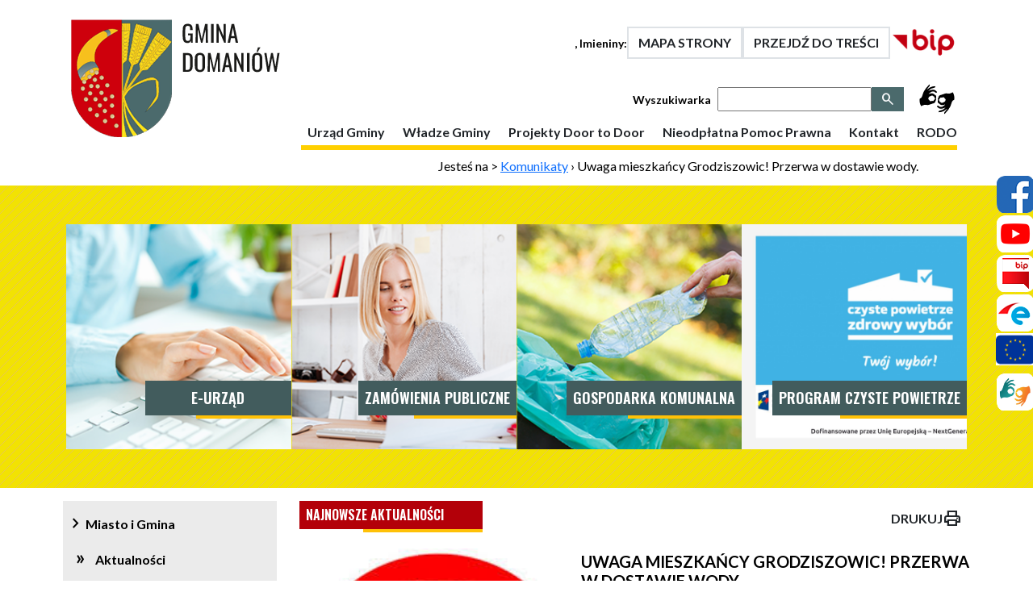

--- FILE ---
content_type: text/html; charset=utf-8
request_url: https://gminadomaniow.pl/komunikaty/n,346292,uwaga-mieszkancy-grodziszowic-przerwa-w-dostawie-wody.html
body_size: 11056
content:
<!doctype html>
<html lang="pl">
<head>
        <!-- Global site tag (gtag.js) - Google Analytics -->
    <script async src="https://www.googletagmanager.com/gtag/js?id=G-DYWS61N93E"></script>
    <script>
        window.dataLayer = window.dataLayer || [];
        function gtag(){dataLayer.push(arguments);}
        gtag('js', new Date());

        gtag('config', 'G-DYWS61N93E');
    </script>
    <meta name="viewport" content="width=device-width, initial-scale=1.0">
    <meta charset="UTF-8">
                
    <title>Uwaga mieszkańcy Grodziszowic! Przerwa w dostawie wody. |  Gmina Domaniów</title>

        <link rel="shortcut icon" type="image/x-icon" href="https://cdn02.sulimo.pl/media/public/gminadomaniow.pl/favicon.ico?82bdf9a1648a502b333281233dc3ec39" />
        <meta name="author" content="Gmina Domaniów" />
    <meta name="description" content=" | Gmina Domaniów"  />

    <meta name="keywords" content="gmina Domaniów, wiadomości z gminy, wiadomości kultura, wiadomości sport, inwestycje z gminy" />
    <meta name=viewport content="width=device-width, initial-scale=1">

    
    <link rel="alternate" type="application/rss+xml" title="RSS" href="https://gminadomaniow.pl/rss" />
    <!--[if IE]><meta http-equiv="X-UA-Compatible" content="IE=edge,chrome=1"><![endif]-->


                <meta property="og:site_name" content="Gmina Domaniów" />
        <meta property="og:title" content="  Uwaga mieszkańcy Grodziszowic! Przerwa w dostawie wody. |  Gmina Domaniów " />
        <meta property="og:description" content="">

                    <meta property="og:type" content="article" />
            <meta property="og:url" content="https://gminadomaniow.pl/komunikaty/n,346292,uwaga-mieszkancy-grodziszowic-przerwa-w-dostawie-wody.html" />
                    
                    <meta property="og:image" content="https://cdn02.sulimo.pl/media/news/gminadomaniow.pl/2017/2017-10/346292.jpg" />
        

                <link rel="canonical" href="https://gminadomaniow.pl/komunikaty/n,346292,uwaga-mieszkancy-grodziszowic-przerwa-w-dostawie-wody.html" />
                                            <link  href="https://fonts.googleapis.com/css2?family=Material+Symbols+Outlined:opsz,wght,FILL,GRAD@20..48,100..700,0..1,-50..200"  rel="stylesheet"  />
                                                <link  href="https://cdn02.sulimo.pl/js/swipebox/1.4.4/css/swipebox.min.css"  integrity="sha384-WmhcgIOSC5VpSOqJI7Oll7zIDvv7ivF8CIzVdulOdEmPOxsPeW9Xu9FDYMowJAwa"  crossorigin="anonymous"  rel="stylesheet"  />
                                                <link  href="https://cdn02.sulimo.pl/js/frameworks/bootstrap/5.2.2/css/bootstrap.min.css"  integrity="sha384-Zenh87qX5JnK2Jl0vWa8Ck2rdkQ2Bzep5IDxbcnCeuOxjzrPF/et3URy9Bv1WTRi"  crossorigin="anonymous"  rel="stylesheet"  />
                        

                                                            <link rel="stylesheet" href="https://cdn02.sulimo.pl/css/gov13/main.css?82bdf9a1648a502b333281233dc3ec39" />
                                                <link rel="stylesheet" href="https://cdn02.sulimo.pl/css/gov13/menu.css?82bdf9a1648a502b333281233dc3ec39" />
                                                <link rel="stylesheet" href="https://cdn02.sulimo.pl/css/gov13/banner.css?82bdf9a1648a502b333281233dc3ec39" />
                                                <link rel="stylesheet" href="https://cdn02.sulimo.pl/css/gov13/news.css?82bdf9a1648a502b333281233dc3ec39" />
                                                <link rel="stylesheet" href="https://cdn02.sulimo.pl/css/gov13/static.css?82bdf9a1648a502b333281233dc3ec39" />
                        
    <link rel="stylesheet" href="https://cdn02.sulimo.pl/css/gov13/_print.css"
          media="print"/>

    <link rel="stylesheet" href="/css.php"/>

    
    <script src="https://cdn02js.sulimo.pl/js/date.js"></script>

        
        <!-- Matomo -->
        <script>
            var _paq = window._paq = window._paq || [];
            /* tracker methods like "setCustomDimension" should be called before "trackPageView" */
            // _paq.push(["setDoNotTrack", true]);
            _paq.push(['trackPageView']);
            _paq.push(['enableLinkTracking']);
            (function() {
                var u="//matomo.sulimo.pl/";
                _paq.push(['setTrackerUrl', u+'matomo.php']);
                _paq.push(['setSiteId', '168']);
                var d=document, g=d.createElement('script'), s=d.getElementsByTagName('script')[0];
                g.async=true; g.src=u+'matomo.js'; s.parentNode.insertBefore(g,s);
            })();
        </script>
        <!-- End Matomo Code -->
    


    <link rel="stylesheet" href="https://fonts.googleapis.com/css2?family=Material+Symbols+Outlined:opsz,wght,FILL,GRAD@20,400,0,-25"/>
    <link rel="preconnect" href="https://fonts.googleapis.com">
    <link rel="preconnect" href="https://fonts.gstatic.com" crossorigin>
    <link href="https://fonts.googleapis.com/css2?family=Poppins&display=swap" rel="stylesheet">
    <link rel="stylesheet" href="https://fonts.googleapis.com/css?family=Lato:300,400,400i,700,900&display=swap">
    <link href="https://fonts.googleapis.com/css2?family=Oswald:wght@300;400;500;600;700&display=swap" rel="stylesheet">
</head>
<body>



        <div class="social_container">
        <div class="social_icon" style=" right: 0">
                            <a href="https://www.facebook.com/UrzadGminyDomaniow/" target="_blank" class="social_icon_fb"
                   aria-label="Facebook"></a>
                                                                <a href="https://www.youtube.com/@gminadomaniow6678" target="_blank" class="social_icon_yt" aria-label="Youtube"></a>
                                        <a href="http://bip.gminadomaniow.pl/" target="_blank" class="social_icon_bip" aria-label="Bip"></a>
                                        <a href="https://epuap.gov.pl/wps/portal/" target="_blank" class="social_icon_epuap" aria-label="Epuap"></a>
                                        <a href="https://gminadomaniow.pl/projekty-unijne/" class="social_icon_ue" aria-label="Projekty unijne"></a>
                                        <a href="https://ug-domaniow.tumigamy.online/" target="_blank" class="social_icon_pjm" aria-label="PJM"></a>
                    </div>
    </div>
<div>
    <header class="print_display d-flex justify-content-between container flex-column flex-lg-row">
        <div class="container-fluid px-0">
    <div class="row">
        <div class="col-12">
            <div class="skippy overflow-hidden m-0">
    <div class="">
        <a class="visually-hidden-focusable d-inline-flex p-2 m-1 text-dark" href="#content">Przejdź do treści</a>
        <a class="visually-hidden-focusable d-none d-md-inline-flex p-2 m-1 text-dark" href="#navbarSupportedContentMainMenu">Przejdź do menu</a>
            </div>
</div>        </div>
    </div>
</div>



<a href="/"
    class="d-flex my-3 justify-content-center col-11 px-0 col-sm-7 col-lg-3 container header-logo">
    <img src="https://cdn02.sulimo.pl/media/public/gminadomaniow.pl/logo.png"
        alt="Domaniów logo" class="m-2 ms-0">
</a>
<div class="d-flex flex-column container col-lg-9 justify-content-evenly py-2 gap-3">
    <div class="col d-flex justify-content-lg-end justify-content-center gap-3 align-items-center flex-wrap flex-lg-nowrap">
        <div class="fw-bold text-lg-end text-center col-12 col-lg-4" style="font-size: 14px;">
            <script>document.write(getDateStr());</script>,
            Imieniny: <span class="calendar_br"><br></span>
            <script>
                WypiszImieniny("", ".", null, ", ", 1);
            </script>
        </div>

        <a href="/mapa-strony.html" class="bg-white border-2 border btn rounded-0 d-flex align-items-center fw-semibold header-btn">MAPA
            STRONY</a>
        <a href="#content-box"
            class="bg-white border-2 border btn rounded-0 d-flex align-items-center fw-semibold header-btn">PRZEJDŹ DO
            TREŚCI</a>
                            <a href="http://bip.gminadomaniow.pl/"><img
                            src="https://cdn02.sulimo.pl/media/public/gminadomaniow.pl/logo_bip.png"
                            height="40px" alt="BIP" class="d-none d-lg-inline-block"></a>
                </div>
    <div class="d-flex justify-content-center align-items-center">
        <form action="https://gminadomaniow.pl/wyszukiwarka" method="get" id="new_hsf_form"
            class="d-flex align-items-center justify-content-center justify-content-lg-end px-3 col flex-wrap">
            <label for="wyszukiwarka" class="px-2 fw-bold" style="font-size: 14px;">Wyszukiwarka</label>
            <div class="d-flex">
                <input class="px-2" type="text" name="q" id="q" onclick="this.value=''" placeholder=""Wpisz szukaną frazę""
                    aria-label=""Wpisz szukaną frazę"" value=""
                    style="z-index:1000; border-color:">
                <button type="submit" onclick="$('#new_hsf_form').submit();"
                    class="border-0 text-light d-flex justify-content-center align-items-center" style="background-color: rgb(75,106,108); width: 40px"><span
                        class="material-symbols-outlined fs-5">search</span>
                </button>
            </div>
        </form>
        <a href="https://ug-domaniow.tumigamy.online/" title="Przejdź do ug-domaniów.tumigamy.online" class="d-none d-lg-block"><img src="https://cdn02.sulimo.pl/media/public/gminadomaniow.pl/Symbol_migowy.svg" alt="symbol migowy" height="50px"></a>
    </div>

    <button class="p-0 menu-btn open_menu d-flex flex-column d-lg-none border-0" >
    <span class="btn-line"></span>
    <span class="btn-line"></span>
    <span class="btn-line"></span>
</button>

<nav class="navbar-main fw-semibold main-menu">
        <div class="" id="nav-menu">
            <ul class="navbar-nav flex flex-column flex-lg-row justify-content-between align-items-stretch align-items-lg-end ps-2 mt-3 p-0 m-lg-0 container-fluid text-dark align-items-center text-wrap text-center">
                <h1 class="d-inline-block d-lg-none ms-2 fs-2 link link-underline-opacity-0 menu-title">Menu Główne</h1>
                
<li class='link-underline link-underline-opacity-0 link-underline link-underline-opacity-100-hover link-dark py-1  '><a class="link-underline link-underline-opacity-0 link-underline link-underline-opacity-100-hover link-dark py-1" href="/urzad-gminy/">Urząd Gminy</a></li>
<li class='link-underline link-underline-opacity-0 link-underline link-underline-opacity-100-hover link-dark py-1  '><a class="link-underline link-underline-opacity-0 link-underline link-underline-opacity-100-hover link-dark py-1" href="/wladze-gminy/">Władze Gminy</a></li>
<li class='link-underline link-underline-opacity-0 link-underline link-underline-opacity-100-hover link-dark py-1  '><a class="link-underline link-underline-opacity-0 link-underline link-underline-opacity-100-hover link-dark py-1" href="/projekty-door-to-door/">Projekty Door to Door</a></li>
<li class='link-underline link-underline-opacity-0 link-underline link-underline-opacity-100-hover link-dark py-1  '><a class="link-underline link-underline-opacity-0 link-underline link-underline-opacity-100-hover link-dark py-1" href="/nieodplatna-pomoc-prawna.html">Nieodpłatna Pomoc Prawna</a></li>
<li class='link-underline link-underline-opacity-0 link-underline link-underline-opacity-100-hover link-dark py-1  '><a class="link-underline link-underline-opacity-0 link-underline link-underline-opacity-100-hover link-dark py-1" href="/kontakt.html">Kontakt</a></li>
<li class='link-underline link-underline-opacity-0 link-underline link-underline-opacity-100-hover link-dark py-1  '><a class="link-underline link-underline-opacity-0 link-underline link-underline-opacity-100-hover link-dark py-1" href="/rodo.html">RODO</a></li>
            </ul>
        </div>
    </nav>




</div>


    </header>

    <div class="d-flex flex-column align-items-stretch ">
        <div class="print_display container">
            <div class="print_display mb-1">
    <section class="container">
        <div class="bc_container text-end bg-white pe-5 pb-2">
    <span>Jesteś na > </span>
                        <a href="/komunikaty/" title="Komunikaty">Komunikaty</a> <span>&rsaquo;</span>
                                                <span class="fw-normal" title="Uwaga mieszkańcy Grodziszowic! Przerwa w dostawie wody.">Uwaga mieszkańcy Grodziszowic! Przerwa w dostawie wody.</span>
                        </div>
<div class="clearfix"></div>    </section>
</div>







        </div>

        <div class="" id="w-100">
            <div class="mb-2 container-fluid p-0">

            <div class="w-100">
                    <div class="position-relative d-flex container-fluid px-0" style="; background-image: linear-gradient(135deg, #f2e203 41.67%, #e6c557 41.67%, #e6c557 50%, #f2e203 50%, #f2e203 91.67%, #e6c557 91.67%, #e6c557 100%);
background-size: 12.00px 12.00px; min-height: 200px;  ">
    <section style="" class=" d-flex justify-content-between py-5 align-items-stretch gap-3 gap-lg-5 flex-wrap container ">
                        <div class="d-flex justify-content-center position-relative col-lg square-img ratio ratio-1x1"
        style="background-image: url(https://cdn02.sulimo.pl/media/banner/gminadomaniow.pl/img/3577/43b1cd0da527cc29c2bcf366b6c0fff2.png);">
        <a href="https://eurzad.gminadomaniow.pl/" target="_blank"
            class="" style=";">

            <span class="fw-semibold p-2 text-white position-absolute picture-label ff-oswald"
                style="background-color: rgba(66, 92, 93, 255); ; font-size: 18px;">
                E-URZĄD
                <span
                    class="headline-underline position-absolute bg-transparent top-100 border-2 border border-warning"></span>
            </span>
                                </a>
    </div>
                        <div class="d-flex justify-content-center position-relative col-lg square-img ratio ratio-1x1"
        style="background-image: url(https://cdn02.sulimo.pl/media/banner/gminadomaniow.pl/img/3578/515edcceb54ab023d4e7ebb1a618d1b2.png);">
        <a href="https://platformazakupowa.pl/pn/domaniow" target="_blank"
            class="" style=";">

            <span class="fw-semibold p-2 text-white position-absolute picture-label ff-oswald"
                style="background-color: rgba(66, 92, 93, 255); ; font-size: 18px;">
                ZAMÓWIENIA PUBLICZNE
                <span
                    class="headline-underline position-absolute bg-transparent top-100 border-2 border border-warning"></span>
            </span>
                                </a>
    </div>
                        <div class="d-flex justify-content-center position-relative col-lg square-img ratio ratio-1x1"
        style="background-image: url(https://cdn02.sulimo.pl/media/banner/gminadomaniow.pl/img/3579/2732720d76944915fcb2f4dee72590e4.png);">
        <a href="/gospodarka-komunalna.html" target="_self"
            class="" style=";">

            <span class="fw-semibold p-2 text-white position-absolute picture-label ff-oswald"
                style="background-color: rgba(66, 92, 93, 255); ; font-size: 18px;">
                GOSPODARKA KOMUNALNA
                <span
                    class="headline-underline position-absolute bg-transparent top-100 border-2 border border-warning"></span>
            </span>
                                </a>
    </div>
                        <div class="d-flex justify-content-center position-relative col-lg square-img ratio ratio-1x1"
        style="background-image: url(https://cdn02.sulimo.pl/media/banner/gminadomaniow.pl/img/3580/7d336ae29694fc8ea159a8fb96e47847.jpg);">
        <a href="/czyste-powietrze/" target="_self"
            class="" style=";">

            <span class="fw-semibold p-2 text-white position-absolute picture-label ff-oswald"
                style="background-color: rgba(66, 92, 93, 255); ; font-size: 18px;">
                PROGRAM CZYSTE POWIETRZE
                <span
                    class="headline-underline position-absolute bg-transparent top-100 border-2 border border-warning"></span>
            </span>
                                </a>
    </div>
            </section>
</div>
        </div>
    
            <div class="container mt-3 d-flex flex-column-reverse flex-lg-row px-2 px-md-0 px-lg-2" id="content-box">
            <aside class="col-12 col-lg-3"><button class="p-0 sub_menu-btn open_submenu d-flex flex-column d-lg-none border-0" >
    <span class="sub_btn-line"></span>
    <span class="sub_btn-line"></span>
    <span class="sub_btn-line"></span>
</button>


<nav class="sub_menu mb-3 me-3 py-3 flex-column d-lg-flex align-items-start" style="background-color: #ebebeb;">
    <div class="flex-column align-items-start" id="side-menu">
        <h3 class="fs-6 mx-1 d-flex align-items-center fw-bold"><span class="material-symbols-outlined">
                chevron_right
            </span>Miasto i Gmina </h3>
        <ul class="side-list pe-1 ms-2">
            
<li class='link-underline link-underline-opacity-0 link-underline link-underline-opacity-100-hover link-dark py-1  '><span class="fa-li"><i class="fa-caret-right fa-lg fas text-white"></i></span><a class="link-underline link-underline-opacity-0 link-underline link-underline-opacity-100-hover link-dark py-1" href="/aktualnosci/">Aktualności</a></li>
<li class='link-underline link-underline-opacity-0 link-underline link-underline-opacity-100-hover link-dark py-1 selected   active  '><span class="fa-li"><i class="fa-caret-right fa-lg fas text-white"></i></span><a class="link-underline link-underline-opacity-0 link-underline link-underline-opacity-100-hover link-dark py-1 selected " href="/komunikaty/">Komunikaty</a></li>
<li class='link-underline link-underline-opacity-0 link-underline link-underline-opacity-100-hover link-dark py-1  '><span class="fa-li"><i class="fa-caret-right fa-lg fas text-white"></i></span><a class="link-underline link-underline-opacity-0 link-underline link-underline-opacity-100-hover link-dark py-1" href="/informacje-dot-przejecia-i-dalszego-prowadzenia-szkoly-podstawowej-w-goszczynie-przez-gmine-domaniow/">Informacje dot. przejęcia i dalszego prowadzenia Szkoły Podstawowej w Goszczynie przez Gminę Domaniów</a></li>
<li class='link-underline link-underline-opacity-0 link-underline link-underline-opacity-100-hover link-dark py-1  '><span class="fa-li"><i class="fa-caret-right fa-lg fas text-white"></i></span><a class="link-underline link-underline-opacity-0 link-underline link-underline-opacity-100-hover link-dark py-1" href="/ogloszenia-z-gminy/">Ogłoszenia z Gminy</a></li>
<li class='link-underline link-underline-opacity-0 link-underline link-underline-opacity-100-hover link-dark py-1  '><span class="fa-li"><i class="fa-caret-right fa-lg fas text-white"></i></span><a class="link-underline link-underline-opacity-0 link-underline link-underline-opacity-100-hover link-dark py-1" href="/sport/">Sport</a></li>
<li class='link-underline link-underline-opacity-0 link-underline link-underline-opacity-100-hover link-dark py-1  '><span class="fa-li"><i class="fa-caret-right fa-lg fas text-white"></i></span><a class="link-underline link-underline-opacity-0 link-underline link-underline-opacity-100-hover link-dark py-1" href="/gminny-zespol-oswiaty/">Gminny Zespół Oświaty</a></li>
<li class='link-underline link-underline-opacity-0 link-underline link-underline-opacity-100-hover link-dark py-1  '><span class="fa-li"><i class="fa-caret-right fa-lg fas text-white"></i></span><a class="link-underline link-underline-opacity-0 link-underline link-underline-opacity-100-hover link-dark py-1" href="/gminny-osrodek-pomocy-spolecznej-w-domaniowie/">Gminny Ośrodek Pomocy Społecznej w Domaniowie</a></li>
<li class='link-underline link-underline-opacity-0 link-underline link-underline-opacity-100-hover link-dark py-1  '><span class="fa-li"><i class="fa-caret-right fa-lg fas text-white"></i></span><a class="link-underline link-underline-opacity-0 link-underline link-underline-opacity-100-hover link-dark py-1" href="/dzialalnosc-urzedu-i-jednostek-podleglych-w-2021-r/">Działalność urzędu i jednostek podległych w 2021 r.</a></li>
<li class='link-underline link-underline-opacity-0 link-underline link-underline-opacity-100-hover link-dark py-1  '><span class="fa-li"><i class="fa-caret-right fa-lg fas text-white"></i></span><a class="link-underline link-underline-opacity-0 link-underline link-underline-opacity-100-hover link-dark py-1" href="/katalog-imprez/">Katalog Imprez</a></li>
<li class='link-underline link-underline-opacity-0 link-underline link-underline-opacity-100-hover link-dark py-1  '><span class="fa-li"><i class="fa-caret-right fa-lg fas text-white"></i></span><a class="link-underline link-underline-opacity-0 link-underline link-underline-opacity-100-hover link-dark py-1" href="/w-obiektywie.html">W obiektywie</a></li>
<li class='link-underline link-underline-opacity-0 link-underline link-underline-opacity-100-hover link-dark py-1  '><span class="fa-li"><i class="fa-caret-right fa-lg fas text-white"></i></span><a class="link-underline link-underline-opacity-0 link-underline link-underline-opacity-100-hover link-dark py-1" href="/filmy/">Filmy</a></li>
<li class='link-underline link-underline-opacity-0 link-underline link-underline-opacity-100-hover link-dark py-1  '><span class="fa-li"><i class="fa-caret-right fa-lg fas text-white"></i></span><a class="link-underline link-underline-opacity-0 link-underline link-underline-opacity-100-hover link-dark py-1" href="/gospodarka-komunalna/">Gospodarka komunalna</a></li>
<li class='link-underline link-underline-opacity-0 link-underline link-underline-opacity-100-hover link-dark py-1  '><span class="fa-li"><i class="fa-caret-right fa-lg fas text-white"></i></span><a class="link-underline link-underline-opacity-0 link-underline link-underline-opacity-100-hover link-dark py-1" href="/czyste-powietrze/">Czyste powietrze</a></li>
<li class='link-underline link-underline-opacity-0 link-underline link-underline-opacity-100-hover link-dark py-1  '><span class="fa-li"><i class="fa-caret-right fa-lg fas text-white"></i></span><a class="link-underline link-underline-opacity-0 link-underline link-underline-opacity-100-hover link-dark py-1" href="/program-polski-lad/">Program Polski Ład</a></li>
<li class='link-underline link-underline-opacity-0 link-underline link-underline-opacity-100-hover link-dark py-1  '><span class="fa-li"><i class="fa-caret-right fa-lg fas text-white"></i></span><a class="link-underline link-underline-opacity-0 link-underline link-underline-opacity-100-hover link-dark py-1" href="/projekty-door-to-door/">Projekty Door to Door</a></li>
<li class='link-underline link-underline-opacity-0 link-underline link-underline-opacity-100-hover link-dark py-1  '><span class="fa-li"><i class="fa-caret-right fa-lg fas text-white"></i></span><a class="link-underline link-underline-opacity-0 link-underline link-underline-opacity-100-hover link-dark py-1" href="/nieodplatna-pomoc-prawna.html">Nieodpłatna Pomoc Prawna</a></li>
<li class='link-underline link-underline-opacity-0 link-underline link-underline-opacity-100-hover link-dark py-1  '><span class="fa-li"><i class="fa-caret-right fa-lg fas text-white"></i></span><a class="link-underline link-underline-opacity-0 link-underline link-underline-opacity-100-hover link-dark py-1" href="/kontakt.html">Kontakt</a></li>
<li class='link-underline link-underline-opacity-0 link-underline link-underline-opacity-100-hover link-dark py-1  '><span class="fa-li"><i class="fa-caret-right fa-lg fas text-white"></i></span><a class="link-underline link-underline-opacity-0 link-underline link-underline-opacity-100-hover link-dark py-1" href="/regulamin.html">Regulamin</a></li>
        </ul>
    </div>
</nav>




<div class="position-relative d-flex container-fluid px-0" style="; ">
    <section style="font-family: 'Oswald', sans-serif;" class="d-flex my-2 flex-lg-column h-100 justify-content-between flex-wrap flex-lg-nowrap gap-1 gap-lg-2 side-menu me-lg-3">
                            <a href="https://bip.gminadomaniow.pl/wiadomosci/dzial/6625" target="_self"
            class="d-flex justify-content-start align-items-center border border-2 position-relative ps-4 ps-lg-4 pe-2 gap-4 link link-underline link-dark link-underline-opacity-0 link-underline-opacity-100-hover"
            style="background-color:#ebebeb; height:100px; text-decoration: none">



                             <span class="d-flex justify-content-center align-items-center px-3" style="height: 60px !important; width: 60px !important">
                 <img src="https://cdn02.sulimo.pl/media/banner/gminadomaniow.pl/img/4018/54a8d5777d0f9d304184ccc366304e9c.png" alt="Ikona"
                 >
                 </span>
            
            <span class="h5 fw-bold flex-shrink-1" style="text-decoration: none"
                style="font-size: 25px; text-align: center text-transform: uppercase; ">Plan Ogólny</span>



        </a>

                            <a href="https://gminadomaniow.pl/program-polski-lad.html" target="_self"
            class="d-flex justify-content-start align-items-center border border-2 position-relative ps-4 ps-lg-4 pe-2 gap-4 link link-underline link-dark link-underline-opacity-0 link-underline-opacity-100-hover"
            style="background-color:#ebebeb; height:100px; text-decoration: none">



                             <span class="d-flex justify-content-center align-items-center px-3" style="height: 60px !important; width: 60px !important">
                 <img src="https://cdn02.sulimo.pl/media/banner/gminadomaniow.pl/img/4147/9dc33411c513f7318473a8ee402f5715.png" alt="Ikona"
                 >
                 </span>
            
            <span class="h5 fw-bold flex-shrink-1" style="text-decoration: none"
                style="font-size: 25px; text-align: center text-transform: uppercase; ">Program Polski Ład</span>



        </a>

                            <a href="https://mapa.inspire-hub.pl/#/gmina_domaniow" target="_blank"
            class="d-flex justify-content-start align-items-center border border-2 position-relative ps-4 ps-lg-4 pe-2 gap-4 link link-underline link-dark link-underline-opacity-0 link-underline-opacity-100-hover"
            style="background-color:#ebebeb; height:100px; text-decoration: none">



                             <span class="d-flex justify-content-center align-items-center px-3" style="height: 60px !important; width: 60px !important">
                 <img src="https://cdn02.sulimo.pl/media/banner/gminadomaniow.pl/img/3653/91c2f6ee0e2440a9c12e2bdd091c8565.png" alt="Ikona"
                 >
                 </span>
            
            <span class="h5 fw-bold flex-shrink-1" style="text-decoration: none"
                style="font-size: 25px; text-align: center text-transform: uppercase; ">Inspire Hub - Portal mapowy</span>



        </a>

                            <a href="/zapytaj-wojta.html" target="_self"
            class="d-flex justify-content-start align-items-center border border-2 position-relative ps-4 ps-lg-4 pe-2 gap-4 link link-underline link-dark link-underline-opacity-0 link-underline-opacity-100-hover"
            style="background-color:#ebebeb; height:100px; text-decoration: none">



                             <span class="d-flex justify-content-center align-items-center px-3" style="height: 60px !important; width: 60px !important">
                 <img src="https://cdn02.sulimo.pl/media/banner/gminadomaniow.pl/img/3581/4b47e4aab5a292c9ba23687604120c08.png" alt="Ikona"
                 >
                 </span>
            
            <span class="h5 fw-bold flex-shrink-1" style="text-decoration: none"
                style="font-size: 25px; text-align: center text-transform: uppercase; ">Zapytaj  Wójta</span>



        </a>

                            <a href="/komunikaty/" target="_self"
            class="d-flex justify-content-start align-items-center border border-2 position-relative ps-4 ps-lg-4 pe-2 gap-4 link link-underline link-dark link-underline-opacity-0 link-underline-opacity-100-hover"
            style="background-color:#ebebeb; height:100px; text-decoration: none">



                             <span class="d-flex justify-content-center align-items-center px-3" style="height: 60px !important; width: 60px !important">
                 <img src="https://cdn02.sulimo.pl/media/banner/gminadomaniow.pl/img/3582/eaa9c6b2503c41f97154c883d326f8a8.png" alt="Ikona"
                 >
                 </span>
            
            <span class="h5 fw-bold flex-shrink-1" style="text-decoration: none"
                style="font-size: 25px; text-align: center text-transform: uppercase; ">Komunikaty</span>



        </a>

                            <a href="/ogloszenia-z-gminy/" target="_self"
            class="d-flex justify-content-start align-items-center border border-2 position-relative ps-4 ps-lg-4 pe-2 gap-4 link link-underline link-dark link-underline-opacity-0 link-underline-opacity-100-hover"
            style="background-color:#ebebeb; height:100px; text-decoration: none">



                             <span class="d-flex justify-content-center align-items-center px-3" style="height: 60px !important; width: 60px !important">
                 <img src="https://cdn02.sulimo.pl/media/banner/gminadomaniow.pl/img/3583/4c0cce16439f444a6a281c38019332d4.png" alt="Ikona"
                 >
                 </span>
            
            <span class="h5 fw-bold flex-shrink-1" style="text-decoration: none"
                style="font-size: 25px; text-align: center text-transform: uppercase; ">Ogłoszenia</span>



        </a>

                            <a href="/gminny-zespol-oswiaty/" target="_self"
            class="d-flex justify-content-start align-items-center border border-2 position-relative ps-4 ps-lg-4 pe-2 gap-4 link link-underline link-dark link-underline-opacity-0 link-underline-opacity-100-hover"
            style="background-color:#ebebeb; height:100px; text-decoration: none">



                             <span class="d-flex justify-content-center align-items-center px-3" style="height: 60px !important; width: 60px !important">
                 <img src="https://cdn02.sulimo.pl/media/banner/gminadomaniow.pl/img/3584/ea810e7f018152c31a07f7109049d8f6.png" alt="Ikona"
                 >
                 </span>
            
            <span class="h5 fw-bold flex-shrink-1" style="text-decoration: none"
                style="font-size: 25px; text-align: center text-transform: uppercase; ">Gminny Zespół 
Oświaty</span>



        </a>

                            <a href="/gminny-osrodek-pomocy-spolecznej-w-domaniowie/" target="_self"
            class="d-flex justify-content-start align-items-center border border-2 position-relative ps-4 ps-lg-4 pe-2 gap-4 link link-underline link-dark link-underline-opacity-0 link-underline-opacity-100-hover"
            style="background-color:#ebebeb; height:100px; text-decoration: none">



                             <span class="d-flex justify-content-center align-items-center px-3" style="height: 60px !important; width: 60px !important">
                 <img src="https://cdn02.sulimo.pl/media/banner/gminadomaniow.pl/img/3585/473e5157e4bcae325dc86ff7755def30.png" alt="Ikona"
                 >
                 </span>
            
            <span class="h5 fw-bold flex-shrink-1" style="text-decoration: none"
                style="font-size: 25px; text-align: center text-transform: uppercase; ">Gminny Ośrodek Pomocy Społecznej</span>



        </a>

                            <a href="/katalog-imprez/" target="_self"
            class="d-flex justify-content-start align-items-center border border-2 position-relative ps-4 ps-lg-4 pe-2 gap-4 link link-underline link-dark link-underline-opacity-0 link-underline-opacity-100-hover"
            style="background-color:#ebebeb; height:100px; text-decoration: none">



                             <span class="d-flex justify-content-center align-items-center px-3" style="height: 60px !important; width: 60px !important">
                 <img src="https://cdn02.sulimo.pl/media/banner/gminadomaniow.pl/img/3586/0425c86ca538ac1036c61cc2dc6f5cda.png" alt="Ikona"
                 >
                 </span>
            
            <span class="h5 fw-bold flex-shrink-1" style="text-decoration: none"
                style="font-size: 25px; text-align: center text-transform: uppercase; ">Katalog Imprez</span>



        </a>

                            <a href="/projekty-unijne/" target="_blank"
            class="d-flex justify-content-start align-items-center border border-2 position-relative ps-4 ps-lg-4 pe-2 gap-4 link link-underline link-dark link-underline-opacity-0 link-underline-opacity-100-hover"
            style="background-color:#ebebeb; height:100px; text-decoration: none">



                             <span class="d-flex justify-content-center align-items-center px-3" style="height: 60px !important; width: 60px !important">
                 <img src="https://cdn02.sulimo.pl/media/banner/gminadomaniow.pl/img/3587/676ee44a339b421aa0db5ee99284a77b.png" alt="Ikona"
                 >
                 </span>
            
            <span class="h5 fw-bold flex-shrink-1" style="text-decoration: none"
                style="font-size: 25px; text-align: center text-transform: uppercase; ">Projekty Unijne</span>



        </a>

                            <a href="/dostepnosc.html" target="_self"
            class="d-flex justify-content-start align-items-center border border-2 position-relative ps-4 ps-lg-4 pe-2 gap-4 link link-underline link-dark link-underline-opacity-0 link-underline-opacity-100-hover"
            style="background-color:#ebebeb; height:100px; text-decoration: none">



                             <span class="d-flex justify-content-center align-items-center px-3" style="height: 60px !important; width: 60px !important">
                 <img src="https://cdn02.sulimo.pl/media/banner/gminadomaniow.pl/img/3588/834961b88bd746041ada31f29541e620.png" alt="Ikona"
                 >
                 </span>
            
            <span class="h5 fw-bold flex-shrink-1" style="text-decoration: none"
                style="font-size: 25px; text-align: center text-transform: uppercase; ">Dostępność</span>



        </a>

                            <a href="/w-obiektywie.html" target="_self"
            class="d-flex justify-content-start align-items-center border border-2 position-relative ps-4 ps-lg-4 pe-2 gap-4 link link-underline link-dark link-underline-opacity-0 link-underline-opacity-100-hover"
            style="background-color:#ebebeb; height:100px; text-decoration: none">



                             <span class="d-flex justify-content-center align-items-center px-3" style="height: 60px !important; width: 60px !important">
                 <img src="https://cdn02.sulimo.pl/media/banner/gminadomaniow.pl/img/3589/dba84c219898f63b9f93ff274ed321bf.png" alt="Ikona"
                 >
                 </span>
            
            <span class="h5 fw-bold flex-shrink-1" style="text-decoration: none"
                style="font-size: 25px; text-align: center text-transform: uppercase; ">W obiektywie</span>



        </a>

                            <a href="/filmy.html" target="_self"
            class="d-flex justify-content-start align-items-center border border-2 position-relative ps-4 ps-lg-4 pe-2 gap-4 link link-underline link-dark link-underline-opacity-0 link-underline-opacity-100-hover"
            style="background-color:#ebebeb; height:100px; text-decoration: none">



                             <span class="d-flex justify-content-center align-items-center px-3" style="height: 60px !important; width: 60px !important">
                 <img src="https://cdn02.sulimo.pl/media/banner/gminadomaniow.pl/img/3590/9689b9bad3101ec7df0b139f632a482b.png" alt="Ikona"
                 >
                 </span>
            
            <span class="h5 fw-bold flex-shrink-1" style="text-decoration: none"
                style="font-size: 25px; text-align: center text-transform: uppercase; ">Filmy</span>



        </a>

                            <a href="https://strzelnicadomaniow.pl/" target="_self"
            class="d-flex justify-content-start align-items-center border border-2 position-relative ps-4 ps-lg-4 pe-2 gap-4 link link-underline link-dark link-underline-opacity-0 link-underline-opacity-100-hover"
            style="background-color:#ebebeb; height:100px; text-decoration: none">



                             <span class="d-flex justify-content-center align-items-center px-3" style="height: 60px !important; width: 60px !important">
                 <img src="https://cdn02.sulimo.pl/media/banner/gminadomaniow.pl/img/3771/12c6c8c0d45bc0325637dbee1db5435e.png" alt="Ikona"
                 >
                 </span>
            
            <span class="h5 fw-bold flex-shrink-1" style="text-decoration: none"
                style="font-size: 25px; text-align: center text-transform: uppercase; ">Strzelnica</span>



        </a>

            </section>
</div></aside>
            <main class="col-12 col-lg-9 ps-lg-2"><div class="d-flex flex-column gap-4 container px-0 px-lg-1">
            
    
<div class="d-flex justify-content-between w-100 mb-3">
            <h2 class="position-relative fw-semibold fs-6 p-2 pe-5 text-white text-uppercase ff-oswald"
                style="background-color: #b30009">
                                    Najnowsze Aktualności
                                <span class="headline-underline position-absolute top-100 border-2 border border-warning"></span>
            </h2>
            <button type="button" class="d-flex align-items-center fw-semibold gap-2 text-dark border-0 bg-transparent"
                onclick="window.print()" title="Wydrukuj">
                DRUKUJ
                <span class="material-symbols-outlined text-dark">
                    print
                </span>
            </button>
        </div>
<article class="">
    <div class="d-flex flex-column flex-md-row gap-3">
        <div class="col-12 col-md-5 overflow-hidden" style="aspect-ratio: 4/3;">
            <img src="https://cdn02.sulimo.pl/media/news/gminadomaniow.pl/2017/2017-10/346292.jpg"
                                alt="Uwaga mieszkańcy Grodziszowic! Przerwa w dostawie wody."
                style="object-fit: cover; width: 100%">
        </div>
        <div class="col-12 col-md-7 d-flex flex-column flex-grow-1 justify-content-start m-1 gap-1">
            <h1 class="fw-bold fs-5 mb-3 text-uppercase">
                Uwaga mieszkańcy Grodziszowic! Przerwa w dostawie wody.
            </h1>
            <time class="" style="color: rgb(255, 119, 77);">
                Opublikowano 27-10-2017
            </time>
            <p class="fw-semibold mb-1 overflow-hidden">
            
            </p>
        </div>
    </div>
   

            <div class="mb-3"> <div class="wiadomosc">
	    <div class="tresc"><p>Zakład Gospodarki Komunalnej Spółka z o. o. w Domaniowie informuje, że w związku z awarią sieci wodociągowej Wiązów, w dniu dzisiejszym. tj. 27.10.2017 r. nastąpi przerwa w dostawie wody w miejscowości Grodziszowice &nbsp;od godz. 8 <sup>00</sup> do godz. 12 <sup>00</sup>.</p>
<p>Za utrudnienia przepraszamy!</p></div>
	<div class="clear"></div>
		</div></div>
    </article>

<div class="d-flex justify-content-end">
    <button type="button" onclick="history.back();"
        class="d-flex justify-content-evenly align-items-center border-0 z-2 link-light text-decoration-none px-0"
        style="height: 35px; ; background-color: #b30009">
        <span class="text-light me-3 mb-0 text-center px-3" style="">Powrót</span>
        <span class="text-dark bg-warning fs-3 mb-0 text-center d-flex justify-content-center align-items-center"
            style="width: 40px; height: 35px;"><span
                class="material-symbols-outlined text-decoration-none">arrow_back_ios</span></span>
    </button>
</div>    </div></main>
        </div>
    
    
    
</div>        </div>

        <div class="container-fluid p-0">
            <div class="d-flex py-1 gap-3 fw-semibold align-items-center text-white mt-4 w-100" style="background-color: rgba(75,106,108,255);">
<p class="m-0 p-2 container mx-auto text-end px-4">Liczba odwiedzin: 1937421</p>
</div>

    <div class="fw-semibold container-fluid p-0" style="background-color: rgba(66, 92, 93, 255)">
        <div class="d-flex container mx-auto flex-wrap boxes-bottom">
            <section class="py-3 text-white col-6 col-lg-3"><h3 class=" static-contact-title fs-6 fw-semibold d-flex align-items-center" style="color: ;">
<span class="material-symbols-outlined text-warning fs-1 me-2">done_all</span>SZYBKI KONTAKT
</h3>
<div style="color: ;" class="contact-footer-content"><p><strong>Gmina Domaniów</strong> <br><br><a title="Link do mapy Google" href="https://maps.app.goo.gl/p8xERv1BBEmXeYnx6">Domaniów 56, 55-216</a> <br>Domaniów, oławski, dolnośląskie<br><br>Tel.: <a href="tel:713017735">71 301 77 35</a> <br>Tel.: <a href="tel:713017726">71 301 77 26 </a></p>
<p>E-mail: <a href="mailto:sekretariat@gminadomaniow.pl">sekretariat@gminadomaniow.pl</a></p>
<p>E-Doręczenia: AE:PL-23954-23423-WUVUH-27</p>
<p> </p>

</div></section>
            <section class="py-3 text-white col-6 col-lg-3"><div class="">
            <h3 class=" fs-6 ms-3 d-flex align-items-center gap-3 fw-semibold text-uppercase">
        <span class="material-symbols-outlined text-warning fs-1">done_all</span>PROJEKTY REALIZOWANE</h3>
    
    <div>
        <ul class="nav-list footer-menu" style="#ffffff">
             <li class='link-underline link-underline-opacity-0 link-underline link-underline-opacity-100-hover link-dark py-1 '><span class="fa-li"><i class="fa-caret-right fa-lg fas text-white"></i></span><a class="link-underline link-underline-opacity-0 link-underline link-underline-opacity-100-hover link-dark py-1" href="/projekty-unijne/">Projekty Unijne</a></li> <ul style=''> <li class='link-underline link-underline-opacity-0 link-underline link-underline-opacity-100-hover link-dark py-1 '><span class="fa-li"><i class="fa-caret-right fa-lg fas text-white"></i></span><a class="link-underline link-underline-opacity-0 link-underline link-underline-opacity-100-hover link-dark py-1" href="/projekty-unijne/rozwoj-infrastruktury-kulturalnej-na-terenie-gminy-domaniow/">Rozwój infrastruktury kulturalnej na terenie Gminy Domaniów</a></li> <li class='link-underline link-underline-opacity-0 link-underline link-underline-opacity-100-hover link-dark py-1 '><span class="fa-li"><i class="fa-caret-right fa-lg fas text-white"></i></span><a class="link-underline link-underline-opacity-0 link-underline link-underline-opacity-100-hover link-dark py-1" href="/projekty-unijne/rozwoj-edukacji-w-gminie-domaniow/">Rozwój edukacji w Gminie Domaniów</a></li> <li class='link-underline link-underline-opacity-0 link-underline link-underline-opacity-100-hover link-dark py-1 '><span class="fa-li"><i class="fa-caret-right fa-lg fas text-white"></i></span><a class="link-underline link-underline-opacity-0 link-underline link-underline-opacity-100-hover link-dark py-1" href="/projekty-unijne/termomodernizacja-budynkow-szkolnych-w-gminie-domaniow/">Termomodernizacja budynków szkolnych w Gminie Domaniów</a></li> <li class='link-underline link-underline-opacity-0 link-underline link-underline-opacity-100-hover link-dark py-1 '><span class="fa-li"><i class="fa-caret-right fa-lg fas text-white"></i></span><a class="link-underline link-underline-opacity-0 link-underline link-underline-opacity-100-hover link-dark py-1" href="/projekty-unijne/cyfrowa-gmina/">Cyfrowa Gmina</a></li> <li class='link-underline link-underline-opacity-0 link-underline link-underline-opacity-100-hover link-dark py-1 '><span class="fa-li"><i class="fa-caret-right fa-lg fas text-white"></i></span><a class="link-underline link-underline-opacity-0 link-underline link-underline-opacity-100-hover link-dark py-1" href="/projekty-unijne/granty-ppgr-wsparcie-dzieci-i-wnukow-bylych-pracownikow-pgr-w-rozwoju-cyfrowym/">Granty PPGR - Wsparcie dzieci i wnuków byłych pracowników PGR w rozwoju cyfrowym</a></li> <li class='link-underline link-underline-opacity-0 link-underline link-underline-opacity-100-hover link-dark py-1 '><span class="fa-li"><i class="fa-caret-right fa-lg fas text-white"></i></span><a class="link-underline link-underline-opacity-0 link-underline link-underline-opacity-100-hover link-dark py-1" href="/projekty-unijne/uslugi-indywidualnego-transportu-door-to-door-oraz-poprawa-dostepnosci-architektonicznej-wielorodzinnych-budynkow-mieszkalnych/">Usługi indywidualnego transportu door-to-door oraz poprawa dostępności architektonicznej wielorodzinnych budynków mieszkalnych.</a></li> <li class='link-underline link-underline-opacity-0 link-underline link-underline-opacity-100-hover link-dark py-1 '><span class="fa-li"><i class="fa-caret-right fa-lg fas text-white"></i></span><a class="link-underline link-underline-opacity-0 link-underline link-underline-opacity-100-hover link-dark py-1" href="/projekty-unijne/dostepny-samorzad-w-gminie-domaniow/">Dostępny samorząd w Gminie Domaniów</a></li> <li class='link-underline link-underline-opacity-0 link-underline link-underline-opacity-100-hover link-dark py-1 '><span class="fa-li"><i class="fa-caret-right fa-lg fas text-white"></i></span><a class="link-underline link-underline-opacity-0 link-underline link-underline-opacity-100-hover link-dark py-1" href="/projekty-unijne/rozbudowa-sieci-kanalizacji-sanitarnej-dla-miejscowosci-domaniow-oraz-poprawa-niezawodnosci-sieci-wodociagowej-w-miejscowosci-domaniow-gmina-domaniow.html">Rozbudowa sieci kanalizacji sanitarnej dla miejscowości Domaniów oraz poprawa niezawodności sieci wodociągowej w miejscowości Domaniów, gmina Domaniów</a></li> <li class='link-underline link-underline-opacity-0 link-underline link-underline-opacity-100-hover link-dark py-1 '><span class="fa-li"><i class="fa-caret-right fa-lg fas text-white"></i></span><a class="link-underline link-underline-opacity-0 link-underline link-underline-opacity-100-hover link-dark py-1" href="/projekty-unijne/projekt-ecologic-study-trails-ii.html">Projekt „Ecologic—Study Trails II”</a></li> <li class='link-underline link-underline-opacity-0 link-underline link-underline-opacity-100-hover link-dark py-1 '><span class="fa-li"><i class="fa-caret-right fa-lg fas text-white"></i></span><a class="link-underline link-underline-opacity-0 link-underline link-underline-opacity-100-hover link-dark py-1" href="/projekty-unijne/b3-1-1-inwestycje-w-zrownowazona-gospodarke-wodno-sciekowa-na-terenach-wiejskich-pn-budowa-sieci-kanalizacji-sanitarnej-dla-miejscowosci-domaniow-etap-3/">B3.1.1. Inwestycje w zrównoważoną gospodarkę wodno-ściekową na terenach wiejskich pn.: „Budowa sieci kanalizacji sanitarnej dla miejscowości Domaniów – Etap 3’’</a></li> </ul> </li>
        </ul>
    </div>
</div></section>
            <section class="py-3 text-white col-6 col-lg-3"><div class="">
            <h3 class=" fs-6 ms-3 d-flex align-items-center gap-3 fw-semibold text-uppercase">
        <span class="material-symbols-outlined text-warning fs-1">done_all</span>Dostępność</h3>
    
    <div>
        <ul class="nav-list footer-menu" style="#ffffff">
             <li class='link-underline link-underline-opacity-0 link-underline link-underline-opacity-100-hover link-dark py-1 '><span class="fa-li"><i class="fa-caret-right fa-lg fas text-white"></i></span><a class="link-underline link-underline-opacity-0 link-underline link-underline-opacity-100-hover link-dark py-1" href="/dostepnosc/raport-o-stanie-dostepnosci.html">Raport o stanie dostępności</a></li> <li class='link-underline link-underline-opacity-0 link-underline link-underline-opacity-100-hover link-dark py-1 '><span class="fa-li"><i class="fa-caret-right fa-lg fas text-white"></i></span><a class="link-underline link-underline-opacity-0 link-underline link-underline-opacity-100-hover link-dark py-1" href="/dostepnosc/rekomendacje-plan-dzialania-i-pozostale-dokumenty.html">Rekomendacje, plan działania i pozostałe dokumenty</a></li> <li class='link-underline link-underline-opacity-0 link-underline link-underline-opacity-100-hover link-dark py-1 '><span class="fa-li"><i class="fa-caret-right fa-lg fas text-white"></i></span><a class="link-underline link-underline-opacity-0 link-underline link-underline-opacity-100-hover link-dark py-1" href="/dostepnosc/wyznaczenie-koordynatora-ds-dostepnosci.html">Wyznaczenie koordynatora ds. dostępności</a></li> <li class='link-underline link-underline-opacity-0 link-underline link-underline-opacity-100-hover link-dark py-1 '><span class="fa-li"><i class="fa-caret-right fa-lg fas text-white"></i></span><a class="link-underline link-underline-opacity-0 link-underline link-underline-opacity-100-hover link-dark py-1" href="/dostepnosc/wniosek-o-zapewnienie-tlumacza-jezyka-migowego-lub-innego.html">Wniosek o zapewnienie tłumacza języka migowego lub innego</a></li> <li class='link-underline link-underline-opacity-0 link-underline link-underline-opacity-100-hover link-dark py-1 '><span class="fa-li"><i class="fa-caret-right fa-lg fas text-white"></i></span><a class="link-underline link-underline-opacity-0 link-underline link-underline-opacity-100-hover link-dark py-1" href="/dostepnosc/deklaracja-dostepnosci.html">Deklaracja Dostępności</a></li> <li class='link-underline link-underline-opacity-0 link-underline link-underline-opacity-100-hover link-dark py-1 '><span class="fa-li"><i class="fa-caret-right fa-lg fas text-white"></i></span><a class="link-underline link-underline-opacity-0 link-underline link-underline-opacity-100-hover link-dark py-1" href="/dostepnosc/informacja-o-naszej-dzialalnosci-w-jezyku-migowym-pjm.html">Informacja o naszej działalności w języku migowym (PJM):</a></li>
        </ul>
    </div>
</div></section>
            <section class="py-3 text-white col-6 col-lg-3"><div class="">
            <h3 class=" fs-6 ms-3 d-flex align-items-center gap-3 fw-semibold text-uppercase">
        <span class="material-symbols-outlined text-warning fs-1">done_all</span>ZOBACZ RÓWNIEŻ</h3>
    
    <div>
        <ul class="nav-list footer-menu" style="#ffffff">
             <li class='link-underline link-underline-opacity-0 link-underline link-underline-opacity-100-hover link-dark py-1 '><span class="fa-li"><i class="fa-caret-right fa-lg fas text-white"></i></span><a class="link-underline link-underline-opacity-0 link-underline link-underline-opacity-100-hover link-dark py-1" href="/informacje-dot-przejecia-i-dalszego-prowadzenia-szkoly-podstawowej-w-goszczynie-przez-gmine-domaniow/">Informacje dot. przejęcia i dalszego prowadzenia Szkoły Podstawowej w Goszczynie przez Gminę Domaniów</a></li> <li class='link-underline link-underline-opacity-0 link-underline link-underline-opacity-100-hover link-dark py-1 selected active '><span class="fa-li"><i class="fa-caret-right fa-lg fas text-white"></i></span><a class="link-underline link-underline-opacity-0 link-underline link-underline-opacity-100-hover link-dark py-1 selected " href="/komunikaty/">Komunikaty</a></li> <li class='link-underline link-underline-opacity-0 link-underline link-underline-opacity-100-hover link-dark py-1 '><span class="fa-li"><i class="fa-caret-right fa-lg fas text-white"></i></span><a class="link-underline link-underline-opacity-0 link-underline link-underline-opacity-100-hover link-dark py-1" href="/ogloszenia-z-gminy/">Ogłoszenia z Gminy</a></li> <li class='link-underline link-underline-opacity-0 link-underline link-underline-opacity-100-hover link-dark py-1 '><span class="fa-li"><i class="fa-caret-right fa-lg fas text-white"></i></span><a class="link-underline link-underline-opacity-0 link-underline link-underline-opacity-100-hover link-dark py-1" href="/sport/">Sport</a></li> <li class='link-underline link-underline-opacity-0 link-underline link-underline-opacity-100-hover link-dark py-1 '><span class="fa-li"><i class="fa-caret-right fa-lg fas text-white"></i></span><a class="link-underline link-underline-opacity-0 link-underline link-underline-opacity-100-hover link-dark py-1" href="/gminny-zespol-oswiaty/">Gminny Zespół Oświaty</a></li> <li class='link-underline link-underline-opacity-0 link-underline link-underline-opacity-100-hover link-dark py-1 '><span class="fa-li"><i class="fa-caret-right fa-lg fas text-white"></i></span><a class="link-underline link-underline-opacity-0 link-underline link-underline-opacity-100-hover link-dark py-1" href="/katalog-imprez/">Katalog Imprez</a></li> <li class='link-underline link-underline-opacity-0 link-underline link-underline-opacity-100-hover link-dark py-1 '><span class="fa-li"><i class="fa-caret-right fa-lg fas text-white"></i></span><a class="link-underline link-underline-opacity-0 link-underline link-underline-opacity-100-hover link-dark py-1" href="/w-obiektywie.html">W obiektywie</a></li> <li class='link-underline link-underline-opacity-0 link-underline link-underline-opacity-100-hover link-dark py-1 '><span class="fa-li"><i class="fa-caret-right fa-lg fas text-white"></i></span><a class="link-underline link-underline-opacity-0 link-underline link-underline-opacity-100-hover link-dark py-1" href="/filmy/">Filmy</a></li>
        </ul>
    </div>
</div></section>
        </div>
    </div>



        </div>
    </div>

    <footer>
        <div class="container-fluid p-0">
    <div class="w-100" style="">
     


        
        
        
            </div>
</div>


<div class="fw-semibold" style="width: 100%; background-color: rgba(66, 92, 93, 255)">



    <div class=" border border-bottom border-light border-1 "
         style="--bs-border-opacity: .5; width: 100%">
    </div>
    <div class="d-flex flex-column flex-md-row justify-content-between text-white py-4 container mx-auto fw-normal px-lg-3">
        <p>Wszystkie prawa zatrzeżone.
        <span class="material-symbols-outlined fs-6">copyright</span> 
        2023 Gmina Domaniów
        </p>
        <p>Projekt i realizacja <a href="https://www.sulimo.pl" class=" fw-bold link-light link-underline link-underline-opacity-0 link-underline-opacity-100-hover">Sulimo Software</a></p>
    </div>
</div>


    </footer>

</div>
                                                            <script  src="https://cdn02.sulimo.pl/js/frameworks/jquery/3.6.0/jquery-3.6.0.min.js"  integrity="sha384-vtXRMe3mGCbOeY7l30aIg8H9p3GdeSe4IFlP6G8JMa7o7lXvnz3GFKzPxzJdPfGK"  crossorigin="anonymous" ></script>
                                                                                    <script  src="https://cdn02.sulimo.pl/js/swipebox/1.4.4/js/jquery.swipebox.min.js"  integrity="sha384-wPJrxlyIexJdQ8rbZz02RZQWI/t82aJHOzR/9pG3fNF2rLzOnSCOP1txki0h+Ohu"  crossorigin="anonymous" ></script>
                                                                                    <script  src="https://cdn02.sulimo.pl/js/imagesloaded/5.0.0/imagesloaded.pkgd.min.js"  integrity="sha384-e3sbGkYzJZpi7OdZc2eUoj7saI8K/Qbn+kPTdWyUQloiKIc9HRH4RUWFVxTonzTg"  crossorigin="anonymous" ></script>
                                    <script  src="https://cdn02.sulimo.pl/js/masonry/4.2.2/masonry.pkgd.min.js"  integrity="sha384-GNFwBvfVxBkLMJpYMOABq3c+d3KnQxudP/mGPkzpZSTYykLBNsZEnG2D9G/X/+7D"  crossorigin="anonymous" ></script>
                                                                                    <script  src="https://cdn02.sulimo.pl/js/frameworks/bootstrap/5.2.2/js/bootstrap.bundle.min.js"  integrity="sha384-OERcA2EqjJCMA+/3y+gxIOqMEjwtxJY7qPCqsdltbNJuaOe923+mo//f6V8Qbsw3"  crossorigin="anonymous" ></script>
                                                                                    <script  src="https://cdn02.sulimo.pl/js/date.js"  integrity="sha384-knoK1Rw5QmTkmXwUWUVY+nlJOWbIiWa++mQAvzSW3CH3WtjQ3sN2k/uLBQZoiZfp"  crossorigin="anonymous" ></script>
                                    
                                                                                                                                                                                                                                                                                        
                        <script src="https://cdn02js.sulimo.pl/js/main3.js?82bdf9a1648a502b333281233dc3ec39"></script>
                                                                        

    <script>
        $('.open_menu').on("click", function () {

            $('.main-menu').toggleClass('mobile_menu');
            $('body').toggleClass('hidden');
            $('.btn-line:nth-child(1)').toggleClass('first_belt');
            $('.btn-line:nth-child(2)').toggleClass('second_belt');
            $('.btn-line:nth-child(3)').toggleClass('third_belt');
        });
    </script>

    
        <script>
            $(document).ready(function() {
                $('.open_submenu').on("click", function() {
                    $('.sub_menu').toggleClass('sub_mobile_menu');
                    $('body').toggleClass('hidden');
                    $('.sub_btn-line:nth-child(1)').toggleClass('sub_first_belt');
                    $('.sub_btn-line:nth-child(2)').toggleClass('sub_second_belt');
                    $('.sub_btn-line:nth-child(3)').toggleClass('sub_third_belt');
                });
            })
        </script>
    
    <script> $('#data').html(getDateStr());
        $('#imieniny').html("<strong> Imieniny: </strong>" + WypiszImieninyReturn("",".",null,", ",1)); </script>  


</body>
</html>

--- FILE ---
content_type: text/css
request_url: https://cdn02.sulimo.pl/css/gov13/main.css?82bdf9a1648a502b333281233dc3ec39
body_size: 1269
content:
.ff-oswald {
  font-family: "Oswald", sans-serif;
}

.news-list {
  list-style: none;
}

.nav-list {
  list-style: none;
}

.news-list li::before {
  content: "\2022";
  color: red;
  font-weight: bold;
  display: inline-block;
  width: 1em;
  margin-left: -1em;
}

.nav-list li::before {
  content: "\2022";
  color: #f6d214 ;
  font-weight: bold;
  display: inline-block;
  width: 1em;
  margin-left: -1em;
}

.headline-underline {
  width: 65%;
  right: 0;
}

.slide-img {
  height: 440px;
}

.picture-label {
  right: 0;
  bottom: 15%;
  min-width: 65%;
  text-align: center;
}

.square-img {
  background-position: 0;
  background-size: cover;
}

.navbar-main {
  border-bottom: solid 6px rgb(255, 208, 0);
}

.pagination li:nth-child(2n+1) a,
.pagination li:nth-child(2n+1) span {
  background-color: rgb(67, 92, 93);
}

.pagination li:nth-child(2n) a,
.pagination li:nth-child(2n) span {
  background-color: #b30009
}

.pagination li a,
.pagination li span {
  width: 30px;
  height: 30px;
  display: flex;
  align-items: center;
  justify-content: center;
}

.paging_text a {
  width: auto !important;
}

.header-logo {
  color: black !important;
  font-family: 'Oswald', sans-serif;
  text-decoration: none;
}

.carousel-indicators button {
  transform: translateX(100%);
  background-color: rgb(177, 11, 44) !important;
}

.carousel-indicators button:nth-child(2n) {
  background-color: #f6d214 !important;
  color: black !important;
}
.carousel-indicators button:nth-child(4n + 3) {
  background-color: black !important;
}

.slide-controls {
  height: 100%;
}

.header-btn:hover {
  text-decoration-line: underline;
}

.news-main-button {
  text-decoration-line: none;
}

.news-main-button:hover {
  text-decoration-line: underline;
}

.read-more-link {
  text-decoration: none;
  color: black;
}

.read-more-link:hover {
  text-decoration-line: underline;
}

@media (min-width: 993px) {
  .carousel-caption {
    bottom: 0px;
  }
}

@media (max-width: 992px) {
  .side-menu a {
    width: 48%;
  }

  .square-img {
    width: 47%;
  }

  .slide-controls {
    height: 420px;
  }

  .carousel-indicators {
    height: 420px;
  }

  .main-menu li a {
    color: rgb(23, 65, 255) !important;
    margin-left: 15px;
    padding-top: 4px;
    padding-bottom: 4px;
    text-transform: uppercase;
    font-weight: 500;
    font-size: large;
  }

  .main-menu li {
    border-bottom: solid 2px lightgray;
  }

  .main-menu li a:hover {
    color: rgb(7, 52, 255) !important;
  }

  .sub_menu {
    background-color: white !important;
    display: none;
  }
  
  .main-menu {
    background-color: white !important;
    display: none;
  }
}


@media (max-width: 768px) {
  .slide-controls {
    height: 314px;
  }

  .carousel-indicators {
    height: 314px;
  }
  .slide-img {
    height: 334px;
  }
}

@media (max-width: 576px) {
  .side-menu a {
    width: 100%
  }

  .slide-img {
    height: 240px;
  }

  .slide-controls {
    height: 220px;
  }

  .carousel-indicators {
    height: 220px;
  }

}

.social_icon {
  /*z-index: 1040;*/
}

.social_icon {
  position: fixed;
  top: 30%;
  width: 48px;
  height: auto;
  z-index: 10000;
}

.social_icon a {
  display: inline-block;
  width: 48px;
  height: 48px;
  float: left;
  margin-top: 1px;
  margin-left: 2px;
  -webkit-transition: all 0.1s;
  -moz-transition: all 0.1s;
  -o-transition: all 0.1s;
  transition: all 0.1s;
}

.social_icon a:hover,
.social_icon a:focus,
.social_icon_menu:hover,
.social_icon_menu:focus{
  border: 1px solid red;
}

.social_icon a.social_icon_fb {
  background: url('/media/social_icon/facebook.png') top center no-repeat !important;
}

.social_icon a.social_icon_tw {
  background: url('/media/social_icon/twitter.png') top center no-repeat !important;
}

.social_icon a.social_icon_inst {
  background: url('/media/social_icon/instagram.png') top center no-repeat !important;
}

.social_icon a.social_icon_yt {
  background: url('/media/social_icon/youtube.png') top center no-repeat !important;
}

.social_icon a.social_icon_print {
  background: url('/media/social_icon/pinterest.png') top center no-repeat !important;
}

.social_icon a.social_icon_tumblr {
  background: url('/media/social_icon/tumblr.png') top center no-repeat !important;
}

.social_icon a.social_icon_issuu {
  background: url('/media/social_icon/issuu.png') top center no-repeat !important;
}

.social_icon a.social_icon_bip {
  background: url('/media/social_icon/bip.png') top center no-repeat !important;
}

.social_icon a.social_icon_epuap {
  background: url('/media/social_icon/epuap.png') top center no-repeat !important;
}

.social_icon a.social_icon_ue {
  background: url('/media/social_icon/ue.png') top center no-repeat !important;
}

.social_icon a.social_icon_pjm {
  background: url('/media/social_icon/pjm.png') top center no-repeat !important;
}


.social_icon_menu{
  display: none;
}

@media(max-width: 776px){

  .social_container{
      position: fixed;
      top: 90px;
      right: -46px;
      height: 43px;
      display: flex;
      width: 95px;
      z-index: 99999999;
      transition: transform 0.5s;
  }


  .social_icon_menu {
      display: block;
      width: 43px;
      height: 43px;
      padding-top: 5.5px;
      text-align: center;
      position: relative;
      right: 0;
      /*top: 30%;*/
      background: rgb(252,70,70);
  }

  .social_icon_menu i {
      font-size: 32px;
      color: #fff;
  }

  .social_icon{
      left: auto !important;
      position: relative;
  }


  .social_containerOpen{
      transform: translateX(-52px);
      height: auto;
  }
}

--- FILE ---
content_type: text/css;charset=UTF-8
request_url: https://gminadomaniow.pl/css.php
body_size: 390
content:
body {
font-family: Lato, sans-serif;
font-size: 16px;
color: #000000;
weight: normal;
}

.css_color_1 {
    background-color:  !important;
}

.css_color_2 {
    background-color:  !important;
}

.footer_bg_img {
    background-image: url(https://cdn02.sulimo.pl/media/public/gminadomaniow.pl/);
    background-position: bottom right;
    background-repeat: no-repeat;
    width: 480px;
    height: 638px;
    transform: translate(50%,0%)!important;
}
